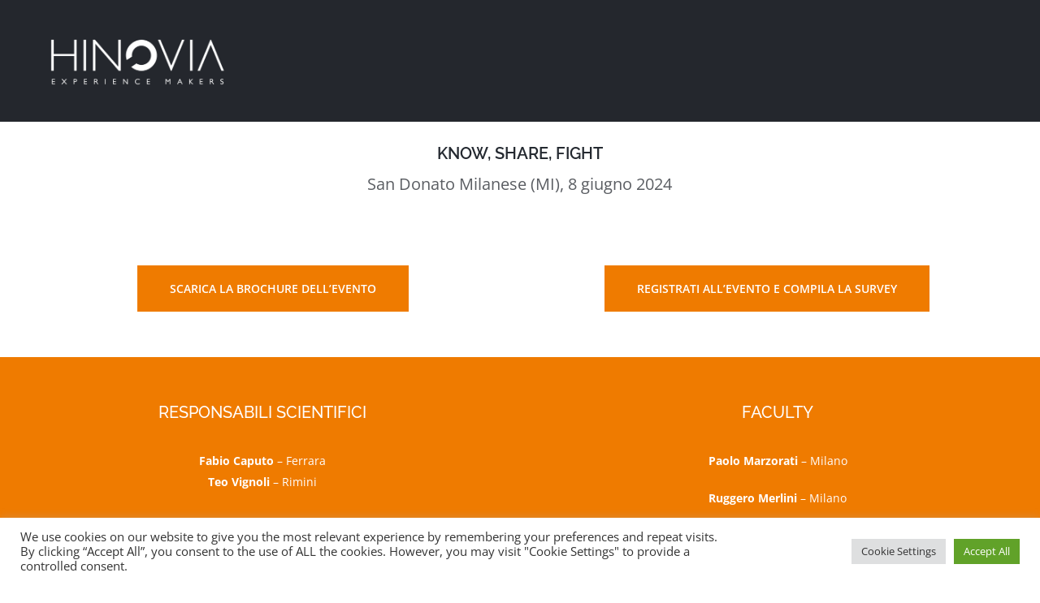

--- FILE ---
content_type: text/html; charset=UTF-8
request_url: https://www.hinovia.com/know-share-fight-sandonatomilanese/
body_size: 14169
content:
<!DOCTYPE html>
<html class="avada-html-layout-wide avada-html-header-position-top avada-is-100-percent-template" lang="it-IT" prefix="og: http://ogp.me/ns# fb: http://ogp.me/ns/fb#">
<head>
	<meta http-equiv="X-UA-Compatible" content="IE=edge" />
	<meta http-equiv="Content-Type" content="text/html; charset=utf-8"/>
	<meta name="viewport" content="width=device-width, initial-scale=1" />
	<meta name='robots' content='index, follow, max-image-preview:large, max-snippet:-1, max-video-preview:-1' />
	<style>img:is([sizes="auto" i], [sizes^="auto," i]) { contain-intrinsic-size: 3000px 1500px }</style>
	
	<!-- This site is optimized with the Yoast SEO plugin v25.9 - https://yoast.com/wordpress/plugins/seo/ -->
	<title>Know, share, fight - San Donato Milanese - Hinovia</title>
	<link rel="canonical" href="https://www.hinovia.com/know-share-fight-sandonatomilanese/" />
	<meta property="og:locale" content="it_IT" />
	<meta property="og:type" content="article" />
	<meta property="og:title" content="Know, share, fight - San Donato Milanese - Hinovia" />
	<meta property="og:url" content="https://www.hinovia.com/know-share-fight-sandonatomilanese/" />
	<meta property="og:site_name" content="Hinovia" />
	<meta property="article:modified_time" content="2024-04-26T10:53:09+00:00" />
	<meta name="twitter:card" content="summary_large_image" />
	<meta name="twitter:label1" content="Tempo di lettura stimato" />
	<meta name="twitter:data1" content="22 minuti" />
	<script type="application/ld+json" class="yoast-schema-graph">{"@context":"https://schema.org","@graph":[{"@type":"WebPage","@id":"https://www.hinovia.com/know-share-fight-sandonatomilanese/","url":"https://www.hinovia.com/know-share-fight-sandonatomilanese/","name":"Know, share, fight - San Donato Milanese - Hinovia","isPartOf":{"@id":"https://www.hinovia.com/#website"},"datePublished":"2024-04-16T07:59:26+00:00","dateModified":"2024-04-26T10:53:09+00:00","breadcrumb":{"@id":"https://www.hinovia.com/know-share-fight-sandonatomilanese/#breadcrumb"},"inLanguage":"it-IT","potentialAction":[{"@type":"ReadAction","target":["https://www.hinovia.com/know-share-fight-sandonatomilanese/"]}]},{"@type":"BreadcrumbList","@id":"https://www.hinovia.com/know-share-fight-sandonatomilanese/#breadcrumb","itemListElement":[{"@type":"ListItem","position":1,"name":"Home","item":"https://www.hinovia.com/"},{"@type":"ListItem","position":2,"name":"Know, share, fight &#8211; San Donato Milanese"}]},{"@type":"WebSite","@id":"https://www.hinovia.com/#website","url":"https://www.hinovia.com/","name":"Hinovia","description":"Experience Makers","publisher":{"@id":"https://www.hinovia.com/#organization"},"potentialAction":[{"@type":"SearchAction","target":{"@type":"EntryPoint","urlTemplate":"https://www.hinovia.com/?s={search_term_string}"},"query-input":{"@type":"PropertyValueSpecification","valueRequired":true,"valueName":"search_term_string"}}],"inLanguage":"it-IT"},{"@type":"Organization","@id":"https://www.hinovia.com/#organization","name":"Hinovia Srl","url":"https://www.hinovia.com/","logo":{"@type":"ImageObject","inLanguage":"it-IT","@id":"https://www.hinovia.com/#/schema/logo/image/","url":"https://www.hinovia.com/wp-content/uploads/2021/09/Hinovia_logo.png","contentUrl":"https://www.hinovia.com/wp-content/uploads/2021/09/Hinovia_logo.png","width":709,"height":182,"caption":"Hinovia Srl"},"image":{"@id":"https://www.hinovia.com/#/schema/logo/image/"}}]}</script>
	<!-- / Yoast SEO plugin. -->


<link rel="alternate" type="application/rss+xml" title="Hinovia &raquo; Feed" href="https://www.hinovia.com/feed/" />
<link rel="alternate" type="application/rss+xml" title="Hinovia &raquo; Feed dei commenti" href="https://www.hinovia.com/comments/feed/" />
					<link rel="shortcut icon" href="https://www.hinovia.com/wp-content/uploads/2021/08/Hinovia_icon.png" type="image/x-icon" />
		
					<!-- Apple Touch Icon -->
			<link rel="apple-touch-icon" sizes="180x180" href="https://www.hinovia.com/wp-content/uploads/2021/08/Hinovia_icon.png">
		
					<!-- Android Icon -->
			<link rel="icon" sizes="192x192" href="https://www.hinovia.com/wp-content/uploads/2021/08/Hinovia_icon.png">
		
					<!-- MS Edge Icon -->
			<meta name="msapplication-TileImage" content="https://www.hinovia.com/wp-content/uploads/2021/08/Hinovia_icon.png">
									<meta name="description" content="KNOW, SHARE, FIGHT
San Donato Milanese (MI), 8 giugno 2024  Scarica la brochure dell&#039;evento  Registrati all&#039;evento e compila la survey    
RESPONSABILI SCIENTIFICI 
Fabio Caputo - Ferrara
Teo Vignoli - Rimini  
FACULTY"/>
				
		<meta property="og:locale" content="it_IT"/>
		<meta property="og:type" content="article"/>
		<meta property="og:site_name" content="Hinovia"/>
		<meta property="og:title" content="Know, share, fight - San Donato Milanese - Hinovia"/>
				<meta property="og:description" content="KNOW, SHARE, FIGHT
San Donato Milanese (MI), 8 giugno 2024  Scarica la brochure dell&#039;evento  Registrati all&#039;evento e compila la survey    
RESPONSABILI SCIENTIFICI 
Fabio Caputo - Ferrara
Teo Vignoli - Rimini  
FACULTY"/>
				<meta property="og:url" content="https://www.hinovia.com/know-share-fight-sandonatomilanese/"/>
													<meta property="article:modified_time" content="2024-04-26T10:53:09+00:00"/>
											<meta property="og:image" content="https://www.hinovia.com/wp-content/uploads/2021/08/Hinovia-ISTITUZIONALE-logo_payoff_white.png"/>
		<meta property="og:image:width" content="1000"/>
		<meta property="og:image:height" content="307"/>
		<meta property="og:image:type" content="image/png"/>
				<link rel='stylesheet' id='popup-maker-site-css' href='//www.hinovia.com/wp-content/uploads/pum/pum-site-styles.css?generated=1757436378&#038;ver=1.21.1' type='text/css' media='all' />
<link rel='stylesheet' id='wp-components-css' href='https://www.hinovia.com/wp-includes/css/dist/components/style.min.css?ver=6.8.2' type='text/css' media='all' />
<link rel='stylesheet' id='wp-preferences-css' href='https://www.hinovia.com/wp-includes/css/dist/preferences/style.min.css?ver=6.8.2' type='text/css' media='all' />
<link rel='stylesheet' id='wp-block-editor-css' href='https://www.hinovia.com/wp-includes/css/dist/block-editor/style.min.css?ver=6.8.2' type='text/css' media='all' />
<link rel='stylesheet' id='popup-maker-block-library-style-css' href='https://www.hinovia.com/wp-content/plugins/popup-maker/dist/packages/block-library-style.css?ver=dbea705cfafe089d65f1' type='text/css' media='all' />
<style id='pdfemb-pdf-embedder-viewer-style-inline-css' type='text/css'>
.wp-block-pdfemb-pdf-embedder-viewer{max-width:none}

</style>
<link rel='stylesheet' id='cookie-law-info-css' href='https://www.hinovia.com/wp-content/plugins/cookie-law-info/legacy/public/css/cookie-law-info-public.css?ver=3.3.5' type='text/css' media='all' />
<link rel='stylesheet' id='cookie-law-info-gdpr-css' href='https://www.hinovia.com/wp-content/plugins/cookie-law-info/legacy/public/css/cookie-law-info-gdpr.css?ver=3.3.5' type='text/css' media='all' />
<link rel='stylesheet' id='child-style-css' href='https://www.hinovia.com/wp-content/themes/Avada-Child-Theme/style.css?ver=6.8.2' type='text/css' media='all' />
<link rel='stylesheet' id='fusion-dynamic-css-css' href='https://www.hinovia.com/wp-content/uploads/fusion-styles/05f759d34476981838768e102dbf24bb.min.css?ver=3.13.2' type='text/css' media='all' />
<script type="text/javascript" src="https://www.hinovia.com/wp-includes/js/jquery/jquery.min.js?ver=3.7.1" id="jquery-core-js"></script>
<script type="text/javascript" id="cookie-law-info-js-extra">
/* <![CDATA[ */
var Cli_Data = {"nn_cookie_ids":[],"cookielist":[],"non_necessary_cookies":[],"ccpaEnabled":"","ccpaRegionBased":"","ccpaBarEnabled":"","strictlyEnabled":["necessary","obligatoire"],"ccpaType":"gdpr","js_blocking":"1","custom_integration":"","triggerDomRefresh":"","secure_cookies":""};
var cli_cookiebar_settings = {"animate_speed_hide":"500","animate_speed_show":"500","background":"#FFF","border":"#b1a6a6c2","border_on":"","button_1_button_colour":"#61a229","button_1_button_hover":"#4e8221","button_1_link_colour":"#fff","button_1_as_button":"1","button_1_new_win":"","button_2_button_colour":"#333","button_2_button_hover":"#292929","button_2_link_colour":"#444","button_2_as_button":"","button_2_hidebar":"","button_3_button_colour":"#dedfe0","button_3_button_hover":"#b2b2b3","button_3_link_colour":"#333333","button_3_as_button":"1","button_3_new_win":"","button_4_button_colour":"#dedfe0","button_4_button_hover":"#b2b2b3","button_4_link_colour":"#333333","button_4_as_button":"1","button_7_button_colour":"#61a229","button_7_button_hover":"#4e8221","button_7_link_colour":"#fff","button_7_as_button":"1","button_7_new_win":"","font_family":"inherit","header_fix":"","notify_animate_hide":"1","notify_animate_show":"","notify_div_id":"#cookie-law-info-bar","notify_position_horizontal":"right","notify_position_vertical":"bottom","scroll_close":"","scroll_close_reload":"","accept_close_reload":"","reject_close_reload":"","showagain_tab":"","showagain_background":"#fff","showagain_border":"#000","showagain_div_id":"#cookie-law-info-again","showagain_x_position":"100px","text":"#333333","show_once_yn":"","show_once":"10000","logging_on":"","as_popup":"","popup_overlay":"1","bar_heading_text":"","cookie_bar_as":"banner","popup_showagain_position":"bottom-right","widget_position":"left"};
var log_object = {"ajax_url":"https:\/\/www.hinovia.com\/wp-admin\/admin-ajax.php"};
/* ]]> */
</script>
<script type="text/javascript" src="https://www.hinovia.com/wp-content/plugins/cookie-law-info/legacy/public/js/cookie-law-info-public.js?ver=3.3.5" id="cookie-law-info-js"></script>
<script type="text/javascript" src="https://www.hinovia.com/wp-content/plugins/different-menus-in-different-pages/public/js/different-menus-for-different-page-public.js?ver=2.4.3" id="different-menus-in-different-pages-js"></script>
<link rel="https://api.w.org/" href="https://www.hinovia.com/wp-json/" /><link rel="alternate" title="JSON" type="application/json" href="https://www.hinovia.com/wp-json/wp/v2/pages/10078" /><link rel="EditURI" type="application/rsd+xml" title="RSD" href="https://www.hinovia.com/xmlrpc.php?rsd" />
<meta name="generator" content="WordPress 6.8.2" />
<link rel='shortlink' href='https://www.hinovia.com/?p=10078' />
<link rel="alternate" title="oEmbed (JSON)" type="application/json+oembed" href="https://www.hinovia.com/wp-json/oembed/1.0/embed?url=https%3A%2F%2Fwww.hinovia.com%2Fknow-share-fight-sandonatomilanese%2F" />
<link rel="alternate" title="oEmbed (XML)" type="text/xml+oembed" href="https://www.hinovia.com/wp-json/oembed/1.0/embed?url=https%3A%2F%2Fwww.hinovia.com%2Fknow-share-fight-sandonatomilanese%2F&#038;format=xml" />
<style type="text/css" id="css-fb-visibility">@media screen and (max-width: 640px){.fusion-no-small-visibility{display:none !important;}body .sm-text-align-center{text-align:center !important;}body .sm-text-align-left{text-align:left !important;}body .sm-text-align-right{text-align:right !important;}body .sm-flex-align-center{justify-content:center !important;}body .sm-flex-align-flex-start{justify-content:flex-start !important;}body .sm-flex-align-flex-end{justify-content:flex-end !important;}body .sm-mx-auto{margin-left:auto !important;margin-right:auto !important;}body .sm-ml-auto{margin-left:auto !important;}body .sm-mr-auto{margin-right:auto !important;}body .fusion-absolute-position-small{position:absolute;top:auto;width:100%;}.awb-sticky.awb-sticky-small{ position: sticky; top: var(--awb-sticky-offset,0); }}@media screen and (min-width: 641px) and (max-width: 800px){.fusion-no-medium-visibility{display:none !important;}body .md-text-align-center{text-align:center !important;}body .md-text-align-left{text-align:left !important;}body .md-text-align-right{text-align:right !important;}body .md-flex-align-center{justify-content:center !important;}body .md-flex-align-flex-start{justify-content:flex-start !important;}body .md-flex-align-flex-end{justify-content:flex-end !important;}body .md-mx-auto{margin-left:auto !important;margin-right:auto !important;}body .md-ml-auto{margin-left:auto !important;}body .md-mr-auto{margin-right:auto !important;}body .fusion-absolute-position-medium{position:absolute;top:auto;width:100%;}.awb-sticky.awb-sticky-medium{ position: sticky; top: var(--awb-sticky-offset,0); }}@media screen and (min-width: 801px){.fusion-no-large-visibility{display:none !important;}body .lg-text-align-center{text-align:center !important;}body .lg-text-align-left{text-align:left !important;}body .lg-text-align-right{text-align:right !important;}body .lg-flex-align-center{justify-content:center !important;}body .lg-flex-align-flex-start{justify-content:flex-start !important;}body .lg-flex-align-flex-end{justify-content:flex-end !important;}body .lg-mx-auto{margin-left:auto !important;margin-right:auto !important;}body .lg-ml-auto{margin-left:auto !important;}body .lg-mr-auto{margin-right:auto !important;}body .fusion-absolute-position-large{position:absolute;top:auto;width:100%;}.awb-sticky.awb-sticky-large{ position: sticky; top: var(--awb-sticky-offset,0); }}</style><meta name="generator" content="Powered by Slider Revolution 6.7.37 - responsive, Mobile-Friendly Slider Plugin for WordPress with comfortable drag and drop interface." />
<script>function setREVStartSize(e){
			//window.requestAnimationFrame(function() {
				window.RSIW = window.RSIW===undefined ? window.innerWidth : window.RSIW;
				window.RSIH = window.RSIH===undefined ? window.innerHeight : window.RSIH;
				try {
					var pw = document.getElementById(e.c).parentNode.offsetWidth,
						newh;
					pw = pw===0 || isNaN(pw) || (e.l=="fullwidth" || e.layout=="fullwidth") ? window.RSIW : pw;
					e.tabw = e.tabw===undefined ? 0 : parseInt(e.tabw);
					e.thumbw = e.thumbw===undefined ? 0 : parseInt(e.thumbw);
					e.tabh = e.tabh===undefined ? 0 : parseInt(e.tabh);
					e.thumbh = e.thumbh===undefined ? 0 : parseInt(e.thumbh);
					e.tabhide = e.tabhide===undefined ? 0 : parseInt(e.tabhide);
					e.thumbhide = e.thumbhide===undefined ? 0 : parseInt(e.thumbhide);
					e.mh = e.mh===undefined || e.mh=="" || e.mh==="auto" ? 0 : parseInt(e.mh,0);
					if(e.layout==="fullscreen" || e.l==="fullscreen")
						newh = Math.max(e.mh,window.RSIH);
					else{
						e.gw = Array.isArray(e.gw) ? e.gw : [e.gw];
						for (var i in e.rl) if (e.gw[i]===undefined || e.gw[i]===0) e.gw[i] = e.gw[i-1];
						e.gh = e.el===undefined || e.el==="" || (Array.isArray(e.el) && e.el.length==0)? e.gh : e.el;
						e.gh = Array.isArray(e.gh) ? e.gh : [e.gh];
						for (var i in e.rl) if (e.gh[i]===undefined || e.gh[i]===0) e.gh[i] = e.gh[i-1];
											
						var nl = new Array(e.rl.length),
							ix = 0,
							sl;
						e.tabw = e.tabhide>=pw ? 0 : e.tabw;
						e.thumbw = e.thumbhide>=pw ? 0 : e.thumbw;
						e.tabh = e.tabhide>=pw ? 0 : e.tabh;
						e.thumbh = e.thumbhide>=pw ? 0 : e.thumbh;
						for (var i in e.rl) nl[i] = e.rl[i]<window.RSIW ? 0 : e.rl[i];
						sl = nl[0];
						for (var i in nl) if (sl>nl[i] && nl[i]>0) { sl = nl[i]; ix=i;}
						var m = pw>(e.gw[ix]+e.tabw+e.thumbw) ? 1 : (pw-(e.tabw+e.thumbw)) / (e.gw[ix]);
						newh =  (e.gh[ix] * m) + (e.tabh + e.thumbh);
					}
					var el = document.getElementById(e.c);
					if (el!==null && el) el.style.height = newh+"px";
					el = document.getElementById(e.c+"_wrapper");
					if (el!==null && el) {
						el.style.height = newh+"px";
						el.style.display = "block";
					}
				} catch(e){
					console.log("Failure at Presize of Slider:" + e)
				}
			//});
		  };</script>
		<script type="text/javascript">
			var doc = document.documentElement;
			doc.setAttribute( 'data-useragent', navigator.userAgent );
		</script>
		<!-- Global site tag (gtag.js) - Google Analytics -->
<script async src="https://www.googletagmanager.com/gtag/js?id=G-M34L8HPKK2"></script>
<script>
  window.dataLayer = window.dataLayer || [];
  function gtag(){dataLayer.push(arguments);}
  gtag('js', new Date());

  gtag('config', 'G-M34L8HPKK2');
</script>
	</head>

<body class="wp-singular page-template page-template-100-width page-template-100-width-php page page-id-10078 wp-theme-Avada wp-child-theme-Avada-Child-Theme fusion-image-hovers fusion-pagination-sizing fusion-button_type-flat fusion-button_span-no fusion-button_gradient-linear avada-image-rollover-circle-yes avada-image-rollover-yes avada-image-rollover-direction-bottom fusion-body ltr fusion-sticky-header no-tablet-sticky-header no-mobile-sticky-header fusion-disable-outline fusion-sub-menu-fade mobile-logo-pos-left layout-wide-mode avada-has-boxed-modal-shadow-none layout-scroll-offset-full avada-has-zero-margin-offset-top fusion-top-header menu-text-align-left mobile-menu-design-modern fusion-show-pagination-text fusion-header-layout-v1 avada-responsive avada-footer-fx-none avada-menu-highlight-style-bar fusion-search-form-classic fusion-main-menu-search-dropdown fusion-avatar-square avada-dropdown-styles avada-blog-layout-large avada-blog-archive-layout-medium avada-header-shadow-no avada-menu-icon-position-left avada-has-megamenu-shadow avada-has-mainmenu-dropdown-divider avada-has-breadcrumb-mobile-hidden avada-has-titlebar-hide avada-has-pagination-padding avada-flyout-menu-direction-fade avada-ec-views-v1" data-awb-post-id="10078">
		<a class="skip-link screen-reader-text" href="#content">Salta al contenuto</a>

	<div id="boxed-wrapper">
		
		<div id="wrapper" class="fusion-wrapper">
			<div id="home" style="position:relative;top:-1px;"></div>
							
										
							<div id="sliders-container" class="fusion-slider-visibility">
					</div>
				
					
			<header class="fusion-header-wrapper">
				<div class="fusion-header-v1 fusion-logo-alignment fusion-logo-left fusion-sticky-menu- fusion-sticky-logo-1 fusion-mobile-logo-1  fusion-mobile-menu-design-modern">
					<div class="fusion-header-sticky-height"></div>
<div class="fusion-header">
	<div class="fusion-row">
					<div class="fusion-logo" data-margin-top="40px" data-margin-bottom="40px" data-margin-left="0px" data-margin-right="0px">
			<a class="fusion-logo-link"  href="https://www.hinovia.com/" >

						<!-- standard logo -->
			<img src="https://www.hinovia.com/wp-content/uploads/2021/08/Hinovia-ISTITUZIONALE-logo_payoff_white.png" srcset="https://www.hinovia.com/wp-content/uploads/2021/08/Hinovia-ISTITUZIONALE-logo_payoff_white.png 1x, https://www.hinovia.com/wp-content/uploads/2021/08/Hinovia-ISTITUZIONALE-logo_payoff_white.png 2x" width="1000" height="307" style="max-height:307px;height:auto;" alt="Hinovia Logo" data-retina_logo_url="https://www.hinovia.com/wp-content/uploads/2021/08/Hinovia-ISTITUZIONALE-logo_payoff_white.png" class="fusion-standard-logo" />

											<!-- mobile logo -->
				<img src="https://www.hinovia.com/wp-content/uploads/2021/08/Hinovia-ISTITUZIONALE-logo_payoff_white.png" srcset="https://www.hinovia.com/wp-content/uploads/2021/08/Hinovia-ISTITUZIONALE-logo_payoff_white.png 1x, https://www.hinovia.com/wp-content/uploads/2021/08/Hinovia-ISTITUZIONALE-logo_payoff_white.png 2x" width="1000" height="307" style="max-height:307px;height:auto;" alt="Hinovia Logo" data-retina_logo_url="https://www.hinovia.com/wp-content/uploads/2021/08/Hinovia-ISTITUZIONALE-logo_payoff_white.png" class="fusion-mobile-logo" />
			
											<!-- sticky header logo -->
				<img src="https://www.hinovia.com/wp-content/uploads/2021/08/Hinovia-ISTITUZIONALE-logo_payoff_white.png" srcset="https://www.hinovia.com/wp-content/uploads/2021/08/Hinovia-ISTITUZIONALE-logo_payoff_white.png 1x, https://www.hinovia.com/wp-content/uploads/2021/08/Hinovia-ISTITUZIONALE-logo_payoff_white.png 2x" width="1000" height="307" style="max-height:307px;height:auto;" alt="Hinovia Logo" data-retina_logo_url="https://www.hinovia.com/wp-content/uploads/2021/08/Hinovia-ISTITUZIONALE-logo_payoff_white.png" class="fusion-sticky-logo" />
					</a>
		</div>		<nav class="fusion-main-menu" aria-label="Menu Principale"></nav><div class="fusion-mobile-navigation"><ul id="menu-nuovo-menu" class="fusion-mobile-menu"><li  id="menu-item-10422"  class="menu-item menu-item-type-custom menu-item-object-custom menu-item-has-children menu-item-10422 fusion-dropdown-menu"  data-item-id="10422"><a  href="#" class="fusion-bar-highlight"><span class="menu-text">Chi siamo</span> <span class="fusion-caret"><i class="fusion-dropdown-indicator" aria-hidden="true"></i></span></a><ul class="sub-menu"><li  id="menu-item-10426"  class="menu-item menu-item-type-post_type menu-item-object-page menu-item-10426 fusion-dropdown-submenu" ><a  href="https://www.hinovia.com/sostenibilita/" class="fusion-bar-highlight"><span>Sostenibilità</span></a></li><li  id="menu-item-10425"  class="menu-item menu-item-type-post_type menu-item-object-page menu-item-10425 fusion-dropdown-submenu" ><a  href="https://www.hinovia.com/iso-9001/" class="fusion-bar-highlight"><span>ISO 9001</span></a></li><li  id="menu-item-10424"  class="menu-item menu-item-type-post_type menu-item-object-page menu-item-10424 fusion-dropdown-submenu" ><a  href="https://www.hinovia.com/iso-14001/" class="fusion-bar-highlight"><span>ISO 14001</span></a></li><li  id="menu-item-10423"  class="menu-item menu-item-type-post_type menu-item-object-page menu-item-10423 fusion-dropdown-submenu" ><a  href="https://www.hinovia.com/parita-di-genere/" class="fusion-bar-highlight"><span>Parità di genere</span></a></li></ul></li><li  id="menu-item-10315"  class="menu-item menu-item-type-custom menu-item-object-custom menu-item-has-children menu-item-10315 fusion-dropdown-menu"  data-item-id="10315"><a  href="#" class="fusion-bar-highlight"><span class="menu-text">Hinovia</span> <span class="fusion-caret"><i class="fusion-dropdown-indicator" aria-hidden="true"></i></span></a><ul class="sub-menu"><li  id="menu-item-11399"  class="menu-item menu-item-type-post_type menu-item-object-page menu-item-has-children menu-item-11399 fusion-dropdown-submenu" ><a  href="https://www.hinovia.com/hinovia-education/" class="fusion-bar-highlight"><span>Hinovia Education</span></a><ul class="sub-menu"><li  id="menu-item-11400"  class="menu-item menu-item-type-post_type menu-item-object-page menu-item-11400" ><a  href="https://www.hinovia.com/anatomx/" class="fusion-bar-highlight"><span>AnatomX</span></a></li></ul></li><li  id="menu-item-10311"  class="menu-item menu-item-type-post_type menu-item-object-page menu-item-has-children menu-item-10311 fusion-dropdown-submenu" ><a  href="https://www.hinovia.com/hinovia-viaggi-turismo/" class="fusion-bar-highlight"><span>Hinovia Viaggi &#038; Turismo</span></a><ul class="sub-menu"><li  id="menu-item-10308"  class="menu-item menu-item-type-post_type menu-item-object-page menu-item-10308" ><a  href="https://www.hinovia.com/hinovia-events/" class="fusion-bar-highlight"><span>Hinovia Events</span></a></li><li  id="menu-item-10309"  class="menu-item menu-item-type-post_type menu-item-object-page menu-item-10309" ><a  href="https://www.hinovia.com/hinovia-incoming/" class="fusion-bar-highlight"><span>Hinovia Incoming</span></a></li><li  id="menu-item-11344"  class="menu-item menu-item-type-custom menu-item-object-custom menu-item-11344" ><a  href="https://tripsyaway.com/" class="fusion-bar-highlight"><span>Tripsy Away</span></a></li></ul></li><li  id="menu-item-10306"  class="menu-item menu-item-type-post_type menu-item-object-page menu-item-10306 fusion-dropdown-submenu" ><a  href="https://www.hinovia.com/hinovia-digital-engage/" class="fusion-bar-highlight"><span>Hinovia Digital Engage</span></a></li></ul></li></ul></div>
<nav class="fusion-mobile-nav-holder fusion-mobile-menu-text-align-left" aria-label="Menu Mobile Principale"></nav>

					</div>
</div>
				</div>
				<div class="fusion-clearfix"></div>
			</header>
			
							
			
						<main id="main" class="clearfix width-100">
				<div class="fusion-row" style="max-width:100%;">
<section id="content" class="full-width">
					<div id="post-10078" class="post-10078 page type-page status-publish hentry">
			<span class="entry-title rich-snippet-hidden">Know, share, fight &#8211; San Donato Milanese</span><span class="vcard rich-snippet-hidden"><span class="fn"><a href="https://www.hinovia.com/author/sara-hinovia/" title="Articoli scritti da Sara Stefan" rel="author">Sara Stefan</a></span></span><span class="updated rich-snippet-hidden">2024-04-26T10:53:09+00:00</span>						<div class="post-content">
				<div class="fusion-fullwidth fullwidth-box fusion-builder-row-1 fusion-flex-container nonhundred-percent-fullwidth non-hundred-percent-height-scrolling" style="--awb-border-radius-top-left:0px;--awb-border-radius-top-right:0px;--awb-border-radius-bottom-right:0px;--awb-border-radius-bottom-left:0px;--awb-flex-wrap:wrap;" ><div class="fusion-builder-row fusion-row fusion-flex-align-items-flex-start fusion-flex-content-wrap" style="max-width:1216.8px;margin-left: calc(-4% / 2 );margin-right: calc(-4% / 2 );"><div class="fusion-layout-column fusion_builder_column fusion-builder-column-0 fusion_builder_column_1_1 1_1 fusion-flex-column" style="--awb-bg-size:cover;--awb-width-large:100%;--awb-margin-top-large:0px;--awb-spacing-right-large:1.92%;--awb-margin-bottom-large:20px;--awb-spacing-left-large:1.92%;--awb-width-medium:100%;--awb-order-medium:0;--awb-spacing-right-medium:1.92%;--awb-spacing-left-medium:1.92%;--awb-width-small:100%;--awb-order-small:0;--awb-spacing-right-small:1.92%;--awb-spacing-left-small:1.92%;"><div class="fusion-column-wrapper fusion-column-has-shadow fusion-flex-justify-content-flex-start fusion-content-layout-column"><div class="fusion-title title fusion-title-1 fusion-sep-none fusion-title-text fusion-title-size-one" style="--awb-margin-bottom:40px;"><h1 class="fusion-title-heading title-heading-left fusion-responsive-typography-calculated" style="margin:0;--fontSize:20;--minFontSize:20;line-height:1.33;"><h3 class="p1" style="text-align: center;">KNOW, SHARE, FIGHT</h3>
<p style="text-align: center;">San Donato Milanese (MI), 8 giugno 2024</p></h1></div></div></div><div class="fusion-layout-column fusion_builder_column fusion-builder-column-1 fusion_builder_column_1_2 1_2 fusion-flex-column" style="--awb-padding-bottom:20px;--awb-bg-size:cover;--awb-width-large:50%;--awb-margin-top-large:0px;--awb-spacing-right-large:3.84%;--awb-margin-bottom-large:5px;--awb-spacing-left-large:3.84%;--awb-width-medium:100%;--awb-order-medium:0;--awb-spacing-right-medium:1.92%;--awb-spacing-left-medium:1.92%;--awb-width-small:100%;--awb-order-small:0;--awb-spacing-right-small:1.92%;--awb-spacing-left-small:1.92%;"><div class="fusion-column-wrapper fusion-column-has-shadow fusion-flex-justify-content-flex-start fusion-content-layout-column"><div style="text-align:center;"><a class="fusion-button button-flat fusion-button-default-size button-custom fusion-button-default button-1 fusion-button-default-span fusion-button-default-type" style="--button_accent_color:var(--awb-color1);--button_border_color:var(--awb-color1);--button_accent_hover_color:#ffffff;--button_border_hover_color:var(--awb-color1);--button_gradient_top_color:#ef7b00;--button_gradient_bottom_color:#ef7b00;--button_gradient_top_color_hover:#064151;--button_gradient_bottom_color_hover:#064151;--button_padding-top:20px;--button_padding-bottom:20px;--button_margin-bottom:30px;" target="_self" href="https://www.hinovia.com/wp-content/uploads/2024/04/Know-Share-Fight-Brochure-SAN-DONATO-MILANESE-1.pdf"><span class="fusion-button-text awb-button__text awb-button__text--default">Scarica la brochure dell&#8217;evento</span></a></div></div></div><div class="fusion-layout-column fusion_builder_column fusion-builder-column-2 fusion_builder_column_1_2 1_2 fusion-flex-column" style="--awb-padding-bottom:20px;--awb-bg-size:cover;--awb-width-large:50%;--awb-margin-top-large:0px;--awb-spacing-right-large:3.84%;--awb-margin-bottom-large:5px;--awb-spacing-left-large:3.84%;--awb-width-medium:100%;--awb-order-medium:0;--awb-spacing-right-medium:1.92%;--awb-spacing-left-medium:1.92%;--awb-width-small:100%;--awb-order-small:0;--awb-spacing-right-small:1.92%;--awb-spacing-left-small:1.92%;"><div class="fusion-column-wrapper fusion-column-has-shadow fusion-flex-justify-content-flex-start fusion-content-layout-column"><div style="text-align:center;"><a class="fusion-button button-flat fusion-button-default-size button-custom fusion-button-default button-2 fusion-button-default-span fusion-button-default-type" style="--button_accent_color:var(--awb-color1);--button_border_color:var(--awb-color1);--button_accent_hover_color:var(--awb-color1);--button_border_hover_color:var(--awb-color1);--button_gradient_top_color:#ef7b00;--button_gradient_bottom_color:#ef7b00;--button_gradient_top_color_hover:#064151;--button_gradient_bottom_color_hover:#064151;--button_padding-top:20px;--button_padding-bottom:20px;--button_margin-bottom:30px;" target="_self" href="https://www.hinovia.com/know-share-fight-registrazione-sandonatomilanese/"><span class="fusion-button-text awb-button__text awb-button__text--default">Registrati all&#8217;evento e compila la survey</span></a></div></div></div></div></div><div class="fusion-fullwidth fullwidth-box fusion-builder-row-2 fusion-flex-container has-pattern-background has-mask-background hundred-percent-fullwidth non-hundred-percent-height-scrolling" style="--awb-border-radius-top-left:0px;--awb-border-radius-top-right:0px;--awb-border-radius-bottom-right:0px;--awb-border-radius-bottom-left:0px;--awb-padding-top:20px;--awb-padding-bottom:20px;--awb-margin-top:0px;--awb-margin-bottom:0px;--awb-background-color:#ef7b00;--awb-flex-wrap:wrap;" ><div class="fusion-builder-row fusion-row fusion-flex-align-items-stretch fusion-flex-justify-content-center fusion-flex-content-wrap" style="width:104% !important;max-width:104% !important;margin-left: calc(-4% / 2 );margin-right: calc(-4% / 2 );"><div class="fusion-layout-column fusion_builder_column fusion-builder-column-3 fusion_builder_column_1_2 1_2 fusion-flex-column" style="--awb-bg-size:cover;--awb-width-large:50%;--awb-margin-top-large:0px;--awb-spacing-right-large:3.84%;--awb-margin-bottom-large:0px;--awb-spacing-left-large:3.84%;--awb-width-medium:100%;--awb-order-medium:0;--awb-spacing-right-medium:1.92%;--awb-spacing-left-medium:1.92%;--awb-width-small:100%;--awb-order-small:0;--awb-spacing-right-small:1.92%;--awb-spacing-left-small:1.92%;"><div class="fusion-column-wrapper fusion-column-has-shadow fusion-flex-justify-content-flex-start fusion-content-layout-column"><div class="fusion-title title fusion-title-2 fusion-sep-none fusion-title-text fusion-title-size-one" style="--awb-margin-bottom:0px;"><h1 class="fusion-title-heading title-heading-left fusion-responsive-typography-calculated" style="margin:0;--fontSize:20;--minFontSize:20;line-height:1.33;"><h4 style="text-align: center;"><span style="color: #ffffff;">RESPONSABILI SCIENTIFICI</span></h4></h1></div><div class="fusion-text fusion-text-1" style="--awb-text-transform:none;"><p class="p1" style="text-align: center;"><span style="color: #ffffff;"><b>Fabio Caputo</b><span class="s1"> &#8211; Ferrara<br />
</span><b>Teo Vignoli</b> <span class="s1">&#8211; Rimini</span></span></p>
</div></div></div><div class="fusion-layout-column fusion_builder_column fusion-builder-column-4 fusion_builder_column_1_2 1_2 fusion-flex-column" style="--awb-bg-size:cover;--awb-width-large:50%;--awb-margin-top-large:0px;--awb-spacing-right-large:3.84%;--awb-margin-bottom-large:0px;--awb-spacing-left-large:3.84%;--awb-width-medium:100%;--awb-order-medium:0;--awb-spacing-right-medium:1.92%;--awb-spacing-left-medium:1.92%;--awb-width-small:100%;--awb-order-small:0;--awb-spacing-right-small:1.92%;--awb-spacing-left-small:1.92%;"><div class="fusion-column-wrapper fusion-column-has-shadow fusion-flex-justify-content-flex-start fusion-content-layout-column"><div class="fusion-title title fusion-title-3 fusion-sep-none fusion-title-text fusion-title-size-one" style="--awb-margin-bottom:0px;"><h1 class="fusion-title-heading title-heading-left fusion-responsive-typography-calculated" style="margin:0;--fontSize:20;--minFontSize:20;line-height:1.33;"><h4 style="text-align: center;"><span style="color: #ffffff;">FACULTY</span></h4></h1></div><div class="fusion-text fusion-text-2" style="--awb-text-transform:none;"><p class="p1" style="text-align: center;"><span style="color: #ffffff;"><b>Paolo Marzorati </b><span class="s1">&#8211; Milano<br />
</span></span></p>
<p class="p1" style="text-align: center;"><span style="color: #ffffff;"><b>Ruggero Merlini</b><span class="s1"> &#8211; Milano</span></span></p>
<p class="p1" style="text-align: center;"><span style="color: #ffffff;"> </span></p>
</div></div></div></div></div><div class="fusion-fullwidth fullwidth-box fusion-builder-row-3 fusion-flex-container nonhundred-percent-fullwidth non-hundred-percent-height-scrolling" style="--awb-border-radius-top-left:0px;--awb-border-radius-top-right:0px;--awb-border-radius-bottom-right:0px;--awb-border-radius-bottom-left:0px;--awb-margin-top:100px;--awb-margin-bottom:100px;--awb-flex-wrap:wrap;" ><div class="fusion-builder-row fusion-row fusion-flex-align-items-flex-start fusion-flex-content-wrap" style="max-width:1216.8px;margin-left: calc(-4% / 2 );margin-right: calc(-4% / 2 );"><div class="fusion-layout-column fusion_builder_column fusion-builder-column-5 fusion_builder_column_1_1 1_1 fusion-flex-column" style="--awb-bg-size:cover;--awb-width-large:100%;--awb-margin-top-large:0px;--awb-spacing-right-large:1.92%;--awb-margin-bottom-large:20px;--awb-spacing-left-large:1.92%;--awb-width-medium:100%;--awb-order-medium:0;--awb-spacing-right-medium:1.92%;--awb-spacing-left-medium:1.92%;--awb-width-small:100%;--awb-order-small:0;--awb-spacing-right-small:1.92%;--awb-spacing-left-small:1.92%;"><div class="fusion-column-wrapper fusion-column-has-shadow fusion-flex-justify-content-flex-start fusion-content-layout-column"><div class="fusion-tabs fusion-tabs-1 clean nav-is-justified horizontal-tabs icon-position-left mobile-mode-accordion" style="--awb-title-border-radius-top-left:0px;--awb-title-border-radius-top-right:0px;--awb-title-border-radius-bottom-right:0px;--awb-title-border-radius-bottom-left:0px;--awb-alignment:start;--awb-inactive-color:#ef7b00;--awb-title-text-color:#ffffff;--awb-title-active-text-color:#ffffff;--awb-background-color:#064151;--awb-border-color:var(--awb-color1);--awb-active-border-color:#064151;"><div class="nav"><ul class="nav-tabs nav-justified" role="tablist"><li class="active" role="presentation"><a class="tab-link" data-toggle="tab" role="tab" aria-controls="tab-0184aef9255645fc0ca" aria-selected="true" id="fusion-tab-razionalescientifico" href="#tab-0184aef9255645fc0ca"><h4 class="fusion-tab-heading">RAZIONALE SCIENTIFICO</h4></a></li><li role="presentation"><a class="tab-link" data-toggle="tab" role="tab" aria-controls="tab-8bd8b9d8a77c0f26a99" aria-selected="false" tabindex="-1" id="fusion-tab-8giugno2024" href="#tab-8bd8b9d8a77c0f26a99"><h4 class="fusion-tab-heading">8 giugno 2024</h4></a></li></ul></div><div class="tab-content"><div class="nav fusion-mobile-tab-nav"><ul class="nav-tabs nav-justified" role="tablist"><li class="active" role="presentation"><a class="tab-link" data-toggle="tab" role="tab" aria-controls="tab-0184aef9255645fc0ca" aria-selected="true" id="mobile-fusion-tab-razionalescientifico" href="#tab-0184aef9255645fc0ca"><h4 class="fusion-tab-heading">RAZIONALE SCIENTIFICO</h4></a></li></ul></div><div class="tab-pane fade fusion-clearfix in active" role="tabpanel" tabindex="0" aria-labelledby="fusion-tab-razionalescientifico" id="tab-0184aef9255645fc0ca">
<p class="p1">In Italia solo il 30% dei pazienti che afferiscono ai SerD viene inserito in un programma farmacologico di mantenimento dell’astinenza.</p>
<p class="p1">È stato dimostrato che, più precocemente si intraprende un trattamento farmacologico per il disturbi da uso di alcol nell’ambito di un trattamento multidisciplinare, più velocemente, ovvero già dopo circa 20 gg. si assiste ad una riduzione significativa del craving per l’alcol rispetto ai soggetti non trattati che ottengono lo stesso risultato solo dopo 6 mesi. Inoltre, è noto che il craving per l’alcol è considerato un elemento di potenziale ricaduta nell’uso di bevande alcoliche in pazienti affetti da DUA. Pertanto scopo di questo incontro è sensibilizzare ad un inizio precoce del trattamento farmacologico attraverso la conoscenza aggiornata dei trattamenti farmacologici e la discussione di alcuni casi clinici.</p>
</div><div class="nav fusion-mobile-tab-nav"><ul class="nav-tabs nav-justified" role="tablist"><li role="presentation"><a class="tab-link" data-toggle="tab" role="tab" aria-controls="tab-8bd8b9d8a77c0f26a99" aria-selected="false" tabindex="-1" id="mobile-fusion-tab-8giugno2024" href="#tab-8bd8b9d8a77c0f26a99"><h4 class="fusion-tab-heading">8 giugno 2024</h4></a></li></ul></div><div class="tab-pane fade fusion-clearfix" role="tabpanel" tabindex="0" aria-labelledby="fusion-tab-8giugno2024" id="tab-8bd8b9d8a77c0f26a99">
<table>
<tbody>
<tr>
<td style="width: 20%; vertical-align: center;">
<p class="p1"><strong>08:30 &#8211; 09:00</strong></p>
</td>
<td>
<p class="p1"><span class="s1">Arrivo e registrazione dei partecipanti</span></p>
</td>
</tr>
<tr>
<td style="width: 20%; vertical-align: center;">
<p class="p1"><strong>09:00 &#8211; 09:15</strong></p>
</td>
<td>
<p class="p1"><span class="s1">Benvenuto ed obiettivi formativi del corso &#8211; <strong>P. Marzorati</strong></span><span class="s2"><b>, R. Merlini</b></span></p>
</td>
</tr>
<tr>
<td style="width: 20%; vertical-align: center;">
<p class="p1"><strong>09:15 &#8211; 09:45</strong></p>
</td>
<td>
<p class="p1"><span class="s1">Analisi e commento risultati della Survey preliminare interattiva: qual è l’approccio? &#8211; <strong>P. Marzorati</strong><b>, R. Merlini</b></span></p>
</td>
</tr>
<tr>
<td style="width: 20%; vertical-align: center;">
<p class="p2"><strong>09:45 &#8211; 10:15</strong></p>
</td>
<td>
<p class="p1"><span class="s1">Trattamento farmacologico sindrome d’astinenza acuta e protratta &#8211; <b>R. Merlini</b></span></p>
</td>
</tr>
<tr>
<td style="width: 20%; vertical-align: center;">
<p class="p2"><b>10:15 &#8211; 11:00</b></p>
</td>
<td>
<p class="p1"><span class="s1">Caso Clinico SAA e SAP &#8211; <b>R. Merlini</b></span></p>
</td>
</tr>
<tr>
<td style="width: 20%; vertical-align: center;">
<p class="p2"><b>11:00 &#8211; 11:30</b></p>
</td>
<td>
<p class="p1"><span class="s1">Discussione interattiva</span></p>
</td>
</tr>
<tr>
<td style="width: 20%; vertical-align: center;"><strong>11:30 &#8211; 11:45</strong></td>
<td>
<p class="p1"><span class="s1">Coffee Break</span></p>
</td>
</tr>
<tr>
<td style="width: 20%; vertical-align: center;"><strong>11:45 &#8211; 12:15</strong></td>
<td>
<p class="p1"><span class="s1">Trattamento farmacologico per il mantenimento dell’astensione e la riduzione dei consumi &#8211; <strong>P. Marzorati</strong></span></p>
</td>
</tr>
<tr>
<td style="width: 20%; vertical-align: center;"><strong>12:15 &#8211; 13:00</strong></td>
<td>
<p class="p1"><span class="s1">Caso Clinico Mantenimento &#8211; <strong>P. Marzorati</strong></span></p>
</td>
</tr>
<tr>
<td style="width: 20%; vertical-align: center;"><strong>13:00 &#8211; 13:30</strong></td>
<td>
<p class="p1"><span class="s1">Discussione interattiva </span></p>
</td>
</tr>
<tr>
<td style="width: 20%; vertical-align: center;"><strong>13:30 &#8211; 14:30</strong></td>
<td>
<p class="p1"><span class="s1">Lunch</span></p>
</td>
</tr>
<tr>
<td style="width: 20%; vertical-align: center;"><strong>14:30 &#8211; 15:30</strong></td>
<td>
<p class="p1"><span class="s1">Survey finale interattiva: come è cambiato l’approccio? Discussione interattiva &#8211; <strong>P. Marzorati</strong><b>, R. Merlini</b></span></p>
</td>
</tr>
<tr>
<td style="width: 20%; vertical-align: center;"><strong>15:30 &#8211; 16:15</strong></td>
<td>
<p class="p1"><span class="s1">Conclusioni e take-home message &#8211; <strong>P. Marzorati</strong><b>, R. Merlini</b></span></p>
</td>
</tr>
<tr>
<td style="width: 20%; vertical-align: center;"><strong>16:15 &#8211; 16:30</strong></td>
<td>
<p class="p1"><span class="s1">Compilazione questionario ECM e chiusura del corso</span></p>
</td>
</tr>
</tbody>
</table>
</div></div></div></div></div></div></div>
							</div>
												</div>
	</section>
						
					</div>  <!-- fusion-row -->
				</main>  <!-- #main -->
				
				
								
					
		<div class="fusion-footer">
					
	<footer class="fusion-footer-widget-area fusion-widget-area fusion-footer-widget-area-center">
		<div class="fusion-row">
			<div class="fusion-columns fusion-columns-5 fusion-widget-area">
				
																									<div class="fusion-column col-lg-2 col-md-2 col-sm-2">
							<section id="contact_info-widget-2" class="fusion-footer-widget-column widget contact_info" style="border-style: solid;border-color:transparent;border-width:0px;"><h4 class="widget-title">TREVISO</h4>
		<div class="contact-info-container">
			
			
			
			
			
					</div>
		<div style="clear:both;"></div></section>																					</div>
																										<div class="fusion-column col-lg-2 col-md-2 col-sm-2">
							<section id="contact_info-widget-3" class="fusion-footer-widget-column widget contact_info" style="border-style: solid;border-color:transparent;border-width:0px;"><h4 class="widget-title">MILANO</h4>
		<div class="contact-info-container">
			
			
			
			
			
					</div>
		<div style="clear:both;"></div></section><section id="contact_info-widget-7" class="fusion-footer-widget-column widget contact_info" style="border-style: solid;border-color:transparent;border-width:0px;"><h4 class="widget-title">HONG KONG</h4>
		<div class="contact-info-container">
			
			
			
			
			
					</div>
		<div style="clear:both;"></div></section>																					</div>
																										<div class="fusion-column col-lg-2 col-md-2 col-sm-2">
							<section id="contact_info-widget-4" class="fusion-footer-widget-column widget contact_info" style="border-style: solid;border-color:transparent;border-width:0px;"><h4 class="widget-title">ROMA</h4>
		<div class="contact-info-container">
			
			
			
			
			
					</div>
		<div style="clear:both;"></div></section>																					</div>
																										<div class="fusion-column col-lg-2 col-md-2 col-sm-2">
							<section id="contact_info-widget-5" class="fusion-footer-widget-column widget contact_info" style="border-style: solid;border-color:transparent;border-width:0px;"><h4 class="widget-title">FIRENZE</h4>
		<div class="contact-info-container">
			
			
			
			
			
					</div>
		<div style="clear:both;"></div></section><section id="contact_info-widget-8" class="fusion-footer-widget-column widget contact_info" style="border-style: solid;border-color:transparent;border-width:0px;"><h4 class="widget-title">NEW YORK</h4>
		<div class="contact-info-container">
			
			
			
			
			
					</div>
		<div style="clear:both;"></div></section>																					</div>
																										<div class="fusion-column fusion-column-last col-lg-2 col-md-2 col-sm-2">
							<section id="contact_info-widget-6" class="fusion-footer-widget-column widget contact_info" style="border-style: solid;border-color:transparent;border-width:0px;"><h4 class="widget-title">BARI</h4>
		<div class="contact-info-container">
			
			
			
			
			
					</div>
		<div style="clear:both;"></div></section><section id="menu-widget-4" class="fusion-footer-widget-column widget menu" style="border-style: solid;border-color:transparent;border-width:0px;"><style type="text/css">#menu-widget-4{text-align:center;}#fusion-menu-widget-4 li{display:inline-block;}#fusion-menu-widget-4 ul li a{display:inline-block;padding:0;border:0;color:#ccc;font-size:14px;}#fusion-menu-widget-4 ul li a:after{content:"|";color:#ccc;padding-right:25px;padding-left:25px;font-size:14px;}#fusion-menu-widget-4 ul li a:hover,#fusion-menu-widget-4 ul .menu-item.current-menu-item a{color:#fff;}#fusion-menu-widget-4 ul li:last-child a:after{display:none;}#fusion-menu-widget-4 ul li .fusion-widget-cart-number{margin:0 7px;background-color:#fff;color:#ccc;}#fusion-menu-widget-4 ul li.fusion-active-cart-icon .fusion-widget-cart-icon:after{color:#fff;}</style><nav id="fusion-menu-widget-4" class="fusion-widget-menu" aria-label="Secondary navigation"><ul id="menu-principale" class="menu"><li id="menu-item-10729" class="menu-item menu-item-type-post_type menu-item-object-page menu-item-10729"><a href="https://www.hinovia.com/codice-etico/">Codice Etico</a></li></ul></nav><div style="clear:both;"></div></section>																					</div>
																		
				<div class="fusion-clearfix"></div>
			</div> <!-- fusion-columns -->
		</div> <!-- fusion-row -->
	</footer> <!-- fusion-footer-widget-area -->

	
	<footer id="footer" class="fusion-footer-copyright-area fusion-footer-copyright-center">
		<div class="fusion-row">
			<div class="fusion-copyright-content">

				<div class="fusion-copyright-notice">
		<div>
		<div><table width="100%" cellpadding="10" style="text-align:center;">
<tr>
    <td align="center"><a href="https://www.hinovia.com/?popup_preview=true&popup=1067" class="button"><img src="https://www.hinovia.com/wp-content/uploads/2022/03/Hinovia-ISTITUZIONALE-logo_payoff_white_400.png" width="210" alt="Hinovia"></a></td>
    </tr>
</table>
</div>

<span style="line-height:30px !important;text-align:center;">© Hinovia <script>document.write(new Date().getFullYear());</script> | Viale IV Novembre, 28 - 31100 Treviso IT | P.IVA IT 05128330262 | REA TV-427266 | Cap. soc. 50.000 i.v. | pec: <a href="mailto:hinoviasrl@legalmail.it" style="color:#fff;t"> hinoviasrl@legalmail.it</a></span>
<br>
<span style="text-align:center;color:#fff">  Provider ECM ID 1307         <a href="mailto:info@hinovia.com" style="color:#fff;text-transform:uppercase;"><i class="fa-envelope far"></i> Scrivici</a>         <i class="fas fa-phone"></i> +39 0422 1860100</a></span>	</div>
</div>

			</div> <!-- fusion-fusion-copyright-content -->
		</div> <!-- fusion-row -->
	</footer> <!-- #footer -->
		</div> <!-- fusion-footer -->

		
																</div> <!-- wrapper -->
		</div> <!-- #boxed-wrapper -->
				<a class="fusion-one-page-text-link fusion-page-load-link" tabindex="-1" href="#" aria-hidden="true">Page load link</a>

		<div class="avada-footer-scripts">
			<script type="text/javascript">var fusionNavIsCollapsed=function(e){var t,n;window.innerWidth<=e.getAttribute("data-breakpoint")?(e.classList.add("collapse-enabled"),e.classList.remove("awb-menu_desktop"),e.classList.contains("expanded")||window.dispatchEvent(new CustomEvent("fusion-mobile-menu-collapsed",{detail:{nav:e}})),(n=e.querySelectorAll(".menu-item-has-children.expanded")).length&&n.forEach((function(e){e.querySelector(".awb-menu__open-nav-submenu_mobile").setAttribute("aria-expanded","false")}))):(null!==e.querySelector(".menu-item-has-children.expanded .awb-menu__open-nav-submenu_click")&&e.querySelector(".menu-item-has-children.expanded .awb-menu__open-nav-submenu_click").click(),e.classList.remove("collapse-enabled"),e.classList.add("awb-menu_desktop"),null!==e.querySelector(".awb-menu__main-ul")&&e.querySelector(".awb-menu__main-ul").removeAttribute("style")),e.classList.add("no-wrapper-transition"),clearTimeout(t),t=setTimeout(()=>{e.classList.remove("no-wrapper-transition")},400),e.classList.remove("loading")},fusionRunNavIsCollapsed=function(){var e,t=document.querySelectorAll(".awb-menu");for(e=0;e<t.length;e++)fusionNavIsCollapsed(t[e])};function avadaGetScrollBarWidth(){var e,t,n,l=document.createElement("p");return l.style.width="100%",l.style.height="200px",(e=document.createElement("div")).style.position="absolute",e.style.top="0px",e.style.left="0px",e.style.visibility="hidden",e.style.width="200px",e.style.height="150px",e.style.overflow="hidden",e.appendChild(l),document.body.appendChild(e),t=l.offsetWidth,e.style.overflow="scroll",t==(n=l.offsetWidth)&&(n=e.clientWidth),document.body.removeChild(e),jQuery("html").hasClass("awb-scroll")&&10<t-n?10:t-n}fusionRunNavIsCollapsed(),window.addEventListener("fusion-resize-horizontal",fusionRunNavIsCollapsed);</script>
		<script>
			window.RS_MODULES = window.RS_MODULES || {};
			window.RS_MODULES.modules = window.RS_MODULES.modules || {};
			window.RS_MODULES.waiting = window.RS_MODULES.waiting || [];
			window.RS_MODULES.defered = true;
			window.RS_MODULES.moduleWaiting = window.RS_MODULES.moduleWaiting || {};
			window.RS_MODULES.type = 'compiled';
		</script>
		<script type="speculationrules">
{"prefetch":[{"source":"document","where":{"and":[{"href_matches":"\/*"},{"not":{"href_matches":["\/wp-*.php","\/wp-admin\/*","\/wp-content\/uploads\/*","\/wp-content\/*","\/wp-content\/plugins\/*","\/wp-content\/themes\/Avada-Child-Theme\/*","\/wp-content\/themes\/Avada\/*","\/*\\?(.+)"]}},{"not":{"selector_matches":"a[rel~=\"nofollow\"]"}},{"not":{"selector_matches":".no-prefetch, .no-prefetch a"}}]},"eagerness":"conservative"}]}
</script>
<!--googleoff: all--><div id="cookie-law-info-bar" data-nosnippet="true"><span><div class="cli-bar-container cli-style-v2"><div class="cli-bar-message">We use cookies on our website to give you the most relevant experience by remembering your preferences and repeat visits. By clicking “Accept All”, you consent to the use of ALL the cookies. However, you may visit "Cookie Settings" to provide a controlled consent.</div><div class="cli-bar-btn_container"><a role='button' class="medium cli-plugin-button cli-plugin-main-button cli_settings_button" style="margin:0px 5px 0px 0px">Cookie Settings</a><a id="wt-cli-accept-all-btn" role='button' data-cli_action="accept_all" class="wt-cli-element medium cli-plugin-button wt-cli-accept-all-btn cookie_action_close_header cli_action_button">Accept All</a></div></div></span></div><div id="cookie-law-info-again" data-nosnippet="true"><span id="cookie_hdr_showagain">Manage consent</span></div><div class="cli-modal" data-nosnippet="true" id="cliSettingsPopup" tabindex="-1" role="dialog" aria-labelledby="cliSettingsPopup" aria-hidden="true">
  <div class="cli-modal-dialog" role="document">
	<div class="cli-modal-content cli-bar-popup">
		  <button type="button" class="cli-modal-close" id="cliModalClose">
			<svg class="" viewBox="0 0 24 24"><path d="M19 6.41l-1.41-1.41-5.59 5.59-5.59-5.59-1.41 1.41 5.59 5.59-5.59 5.59 1.41 1.41 5.59-5.59 5.59 5.59 1.41-1.41-5.59-5.59z"></path><path d="M0 0h24v24h-24z" fill="none"></path></svg>
			<span class="wt-cli-sr-only">Chiudi</span>
		  </button>
		  <div class="cli-modal-body">
			<div class="cli-container-fluid cli-tab-container">
	<div class="cli-row">
		<div class="cli-col-12 cli-align-items-stretch cli-px-0">
			<div class="cli-privacy-overview">
				<h4>Privacy Overview</h4>				<div class="cli-privacy-content">
					<div class="cli-privacy-content-text">This website uses cookies to improve your experience while you navigate through the website. Out of these, the cookies that are categorized as necessary are stored on your browser as they are essential for the working of basic functionalities of the website. We also use third-party cookies that help us analyze and understand how you use this website. These cookies will be stored in your browser only with your consent. You also have the option to opt-out of these cookies. But opting out of some of these cookies may affect your browsing experience.</div>
				</div>
				<a class="cli-privacy-readmore" aria-label="Mostra altro" role="button" data-readmore-text="Mostra altro" data-readless-text="Mostra meno"></a>			</div>
		</div>
		<div class="cli-col-12 cli-align-items-stretch cli-px-0 cli-tab-section-container">
												<div class="cli-tab-section">
						<div class="cli-tab-header">
							<a role="button" tabindex="0" class="cli-nav-link cli-settings-mobile" data-target="necessary" data-toggle="cli-toggle-tab">
								Necessary							</a>
															<div class="wt-cli-necessary-checkbox">
									<input type="checkbox" class="cli-user-preference-checkbox"  id="wt-cli-checkbox-necessary" data-id="checkbox-necessary" checked="checked"  />
									<label class="form-check-label" for="wt-cli-checkbox-necessary">Necessary</label>
								</div>
								<span class="cli-necessary-caption">Sempre abilitato</span>
													</div>
						<div class="cli-tab-content">
							<div class="cli-tab-pane cli-fade" data-id="necessary">
								<div class="wt-cli-cookie-description">
									Necessary cookies are absolutely essential for the website to function properly. These cookies ensure basic functionalities and security features of the website, anonymously.
<table class="cookielawinfo-row-cat-table cookielawinfo-winter"><thead><tr><th class="cookielawinfo-column-1">Cookie</th><th class="cookielawinfo-column-3">Durata</th><th class="cookielawinfo-column-4">Descrizione</th></tr></thead><tbody><tr class="cookielawinfo-row"><td class="cookielawinfo-column-1">cookielawinfo-checkbox-analytics</td><td class="cookielawinfo-column-3">11 months</td><td class="cookielawinfo-column-4">This cookie is set by GDPR Cookie Consent plugin. The cookie is used to store the user consent for the cookies in the category "Analytics".</td></tr><tr class="cookielawinfo-row"><td class="cookielawinfo-column-1">cookielawinfo-checkbox-functional</td><td class="cookielawinfo-column-3">11 months</td><td class="cookielawinfo-column-4">The cookie is set by GDPR cookie consent to record the user consent for the cookies in the category "Functional".</td></tr><tr class="cookielawinfo-row"><td class="cookielawinfo-column-1">cookielawinfo-checkbox-necessary</td><td class="cookielawinfo-column-3">11 months</td><td class="cookielawinfo-column-4">This cookie is set by GDPR Cookie Consent plugin. The cookies is used to store the user consent for the cookies in the category "Necessary".</td></tr><tr class="cookielawinfo-row"><td class="cookielawinfo-column-1">cookielawinfo-checkbox-others</td><td class="cookielawinfo-column-3">11 months</td><td class="cookielawinfo-column-4">This cookie is set by GDPR Cookie Consent plugin. The cookie is used to store the user consent for the cookies in the category "Other.</td></tr><tr class="cookielawinfo-row"><td class="cookielawinfo-column-1">cookielawinfo-checkbox-performance</td><td class="cookielawinfo-column-3">11 months</td><td class="cookielawinfo-column-4">This cookie is set by GDPR Cookie Consent plugin. The cookie is used to store the user consent for the cookies in the category "Performance".</td></tr><tr class="cookielawinfo-row"><td class="cookielawinfo-column-1">viewed_cookie_policy</td><td class="cookielawinfo-column-3">11 months</td><td class="cookielawinfo-column-4">The cookie is set by the GDPR Cookie Consent plugin and is used to store whether or not user has consented to the use of cookies. It does not store any personal data.</td></tr></tbody></table>								</div>
							</div>
						</div>
					</div>
																	<div class="cli-tab-section">
						<div class="cli-tab-header">
							<a role="button" tabindex="0" class="cli-nav-link cli-settings-mobile" data-target="functional" data-toggle="cli-toggle-tab">
								Functional							</a>
															<div class="cli-switch">
									<input type="checkbox" id="wt-cli-checkbox-functional" class="cli-user-preference-checkbox"  data-id="checkbox-functional" />
									<label for="wt-cli-checkbox-functional" class="cli-slider" data-cli-enable="Abilitato" data-cli-disable="Disabilitato"><span class="wt-cli-sr-only">Functional</span></label>
								</div>
													</div>
						<div class="cli-tab-content">
							<div class="cli-tab-pane cli-fade" data-id="functional">
								<div class="wt-cli-cookie-description">
									Functional cookies help to perform certain functionalities like sharing the content of the website on social media platforms, collect feedbacks, and other third-party features.
								</div>
							</div>
						</div>
					</div>
																	<div class="cli-tab-section">
						<div class="cli-tab-header">
							<a role="button" tabindex="0" class="cli-nav-link cli-settings-mobile" data-target="performance" data-toggle="cli-toggle-tab">
								Performance							</a>
															<div class="cli-switch">
									<input type="checkbox" id="wt-cli-checkbox-performance" class="cli-user-preference-checkbox"  data-id="checkbox-performance" />
									<label for="wt-cli-checkbox-performance" class="cli-slider" data-cli-enable="Abilitato" data-cli-disable="Disabilitato"><span class="wt-cli-sr-only">Performance</span></label>
								</div>
													</div>
						<div class="cli-tab-content">
							<div class="cli-tab-pane cli-fade" data-id="performance">
								<div class="wt-cli-cookie-description">
									Performance cookies are used to understand and analyze the key performance indexes of the website which helps in delivering a better user experience for the visitors.
								</div>
							</div>
						</div>
					</div>
																	<div class="cli-tab-section">
						<div class="cli-tab-header">
							<a role="button" tabindex="0" class="cli-nav-link cli-settings-mobile" data-target="analytics" data-toggle="cli-toggle-tab">
								Analytics							</a>
															<div class="cli-switch">
									<input type="checkbox" id="wt-cli-checkbox-analytics" class="cli-user-preference-checkbox"  data-id="checkbox-analytics" />
									<label for="wt-cli-checkbox-analytics" class="cli-slider" data-cli-enable="Abilitato" data-cli-disable="Disabilitato"><span class="wt-cli-sr-only">Analytics</span></label>
								</div>
													</div>
						<div class="cli-tab-content">
							<div class="cli-tab-pane cli-fade" data-id="analytics">
								<div class="wt-cli-cookie-description">
									Analytical cookies are used to understand how visitors interact with the website. These cookies help provide information on metrics the number of visitors, bounce rate, traffic source, etc.
								</div>
							</div>
						</div>
					</div>
																	<div class="cli-tab-section">
						<div class="cli-tab-header">
							<a role="button" tabindex="0" class="cli-nav-link cli-settings-mobile" data-target="advertisement" data-toggle="cli-toggle-tab">
								Advertisement							</a>
															<div class="cli-switch">
									<input type="checkbox" id="wt-cli-checkbox-advertisement" class="cli-user-preference-checkbox"  data-id="checkbox-advertisement" />
									<label for="wt-cli-checkbox-advertisement" class="cli-slider" data-cli-enable="Abilitato" data-cli-disable="Disabilitato"><span class="wt-cli-sr-only">Advertisement</span></label>
								</div>
													</div>
						<div class="cli-tab-content">
							<div class="cli-tab-pane cli-fade" data-id="advertisement">
								<div class="wt-cli-cookie-description">
									Advertisement cookies are used to provide visitors with relevant ads and marketing campaigns. These cookies track visitors across websites and collect information to provide customized ads.
								</div>
							</div>
						</div>
					</div>
																	<div class="cli-tab-section">
						<div class="cli-tab-header">
							<a role="button" tabindex="0" class="cli-nav-link cli-settings-mobile" data-target="others" data-toggle="cli-toggle-tab">
								Others							</a>
															<div class="cli-switch">
									<input type="checkbox" id="wt-cli-checkbox-others" class="cli-user-preference-checkbox"  data-id="checkbox-others" />
									<label for="wt-cli-checkbox-others" class="cli-slider" data-cli-enable="Abilitato" data-cli-disable="Disabilitato"><span class="wt-cli-sr-only">Others</span></label>
								</div>
													</div>
						<div class="cli-tab-content">
							<div class="cli-tab-pane cli-fade" data-id="others">
								<div class="wt-cli-cookie-description">
									Other uncategorized cookies are those that are being analyzed and have not been classified into a category as yet.
								</div>
							</div>
						</div>
					</div>
										</div>
	</div>
</div>
		  </div>
		  <div class="cli-modal-footer">
			<div class="wt-cli-element cli-container-fluid cli-tab-container">
				<div class="cli-row">
					<div class="cli-col-12 cli-align-items-stretch cli-px-0">
						<div class="cli-tab-footer wt-cli-privacy-overview-actions">
						
															<a id="wt-cli-privacy-save-btn" role="button" tabindex="0" data-cli-action="accept" class="wt-cli-privacy-btn cli_setting_save_button wt-cli-privacy-accept-btn cli-btn">ACCETTA E SALVA</a>
													</div>
						
					</div>
				</div>
			</div>
		</div>
	</div>
  </div>
</div>
<div class="cli-modal-backdrop cli-fade cli-settings-overlay"></div>
<div class="cli-modal-backdrop cli-fade cli-popupbar-overlay"></div>
<!--googleon: all--><div 
	id="pum-1067" 
	role="dialog" 
	aria-modal="false"
	class="pum pum-overlay pum-theme-1025 pum-theme-tema-predefinito popmake-overlay click_open" 
	data-popmake="{&quot;id&quot;:1067,&quot;slug&quot;:&quot;hinovia-ecm&quot;,&quot;theme_id&quot;:1025,&quot;cookies&quot;:[],&quot;triggers&quot;:[{&quot;type&quot;:&quot;click_open&quot;,&quot;settings&quot;:{&quot;extra_selectors&quot;:&quot;&quot;,&quot;cookie_name&quot;:null}}],&quot;mobile_disabled&quot;:null,&quot;tablet_disabled&quot;:null,&quot;meta&quot;:{&quot;display&quot;:{&quot;stackable&quot;:false,&quot;overlay_disabled&quot;:false,&quot;scrollable_content&quot;:false,&quot;disable_reposition&quot;:false,&quot;size&quot;:&quot;custom&quot;,&quot;responsive_min_width&quot;:&quot;0%&quot;,&quot;responsive_min_width_unit&quot;:false,&quot;responsive_max_width&quot;:&quot;100%&quot;,&quot;responsive_max_width_unit&quot;:false,&quot;custom_width&quot;:&quot;800px&quot;,&quot;custom_width_unit&quot;:false,&quot;custom_height&quot;:&quot;800px&quot;,&quot;custom_height_unit&quot;:false,&quot;custom_height_auto&quot;:false,&quot;location&quot;:&quot;center&quot;,&quot;position_from_trigger&quot;:false,&quot;position_top&quot;:&quot;100&quot;,&quot;position_left&quot;:&quot;0&quot;,&quot;position_bottom&quot;:&quot;0&quot;,&quot;position_right&quot;:&quot;0&quot;,&quot;position_fixed&quot;:false,&quot;animation_type&quot;:&quot;fade&quot;,&quot;animation_speed&quot;:&quot;350&quot;,&quot;animation_origin&quot;:&quot;center top&quot;,&quot;overlay_zindex&quot;:false,&quot;zindex&quot;:&quot;1999999999&quot;},&quot;close&quot;:{&quot;text&quot;:&quot;&quot;,&quot;button_delay&quot;:&quot;0&quot;,&quot;overlay_click&quot;:false,&quot;esc_press&quot;:false,&quot;f4_press&quot;:false},&quot;click_open&quot;:[]}}">

	<div id="popmake-1067" class="pum-container popmake theme-1025 size-custom">

				
				
		
				<div class="pum-content popmake-content" tabindex="0">
			<p><img fetchpriority="high" decoding="async" class="aligncenter wp-image-1153 size-fusion-800" src="http://www.hinovia.com/wp-content/uploads/2021/06/HinoviaEcm_Piva_bis-800x800.jpg" alt="" width="800" height="800" srcset="https://www.hinovia.com/wp-content/uploads/2021/06/HinoviaEcm_Piva_bis-66x66.jpg 66w, https://www.hinovia.com/wp-content/uploads/2021/06/HinoviaEcm_Piva_bis-150x150.jpg 150w, https://www.hinovia.com/wp-content/uploads/2021/06/HinoviaEcm_Piva_bis-200x200.jpg 200w, https://www.hinovia.com/wp-content/uploads/2021/06/HinoviaEcm_Piva_bis-300x300.jpg 300w, https://www.hinovia.com/wp-content/uploads/2021/06/HinoviaEcm_Piva_bis-400x400.jpg 400w, https://www.hinovia.com/wp-content/uploads/2021/06/HinoviaEcm_Piva_bis-600x600.jpg 600w, https://www.hinovia.com/wp-content/uploads/2021/06/HinoviaEcm_Piva_bis-768x768.jpg 768w, https://www.hinovia.com/wp-content/uploads/2021/06/HinoviaEcm_Piva_bis-800x800.jpg 800w, https://www.hinovia.com/wp-content/uploads/2021/06/HinoviaEcm_Piva_bis.jpg 1000w" sizes="(max-width: 800px) 100vw, 800px" /></p>
		</div>

				
							<button type="button" class="pum-close popmake-close" aria-label="Chiudi">
			CHIUDI			</button>
		
	</div>

</div>
<div 
	id="pum-1064" 
	role="dialog" 
	aria-modal="false"
	class="pum pum-overlay pum-theme-1025 pum-theme-tema-predefinito popmake-overlay click_open" 
	data-popmake="{&quot;id&quot;:1064,&quot;slug&quot;:&quot;hinovia-events-2&quot;,&quot;theme_id&quot;:1025,&quot;cookies&quot;:[],&quot;triggers&quot;:[{&quot;type&quot;:&quot;click_open&quot;,&quot;settings&quot;:{&quot;extra_selectors&quot;:&quot;&quot;,&quot;cookie_name&quot;:null}}],&quot;mobile_disabled&quot;:null,&quot;tablet_disabled&quot;:null,&quot;meta&quot;:{&quot;display&quot;:{&quot;stackable&quot;:false,&quot;overlay_disabled&quot;:false,&quot;scrollable_content&quot;:false,&quot;disable_reposition&quot;:false,&quot;size&quot;:&quot;custom&quot;,&quot;responsive_min_width&quot;:&quot;0%&quot;,&quot;responsive_min_width_unit&quot;:false,&quot;responsive_max_width&quot;:&quot;100%&quot;,&quot;responsive_max_width_unit&quot;:false,&quot;custom_width&quot;:&quot;800px&quot;,&quot;custom_width_unit&quot;:false,&quot;custom_height&quot;:&quot;800px&quot;,&quot;custom_height_unit&quot;:false,&quot;custom_height_auto&quot;:false,&quot;location&quot;:&quot;center&quot;,&quot;position_from_trigger&quot;:false,&quot;position_top&quot;:&quot;100&quot;,&quot;position_left&quot;:&quot;0&quot;,&quot;position_bottom&quot;:&quot;0&quot;,&quot;position_right&quot;:&quot;0&quot;,&quot;position_fixed&quot;:false,&quot;animation_type&quot;:&quot;fade&quot;,&quot;animation_speed&quot;:&quot;350&quot;,&quot;animation_origin&quot;:&quot;center top&quot;,&quot;overlay_zindex&quot;:false,&quot;zindex&quot;:&quot;1999999999&quot;},&quot;close&quot;:{&quot;text&quot;:&quot;&quot;,&quot;button_delay&quot;:&quot;0&quot;,&quot;overlay_click&quot;:false,&quot;esc_press&quot;:false,&quot;f4_press&quot;:false},&quot;click_open&quot;:[]}}">

	<div id="popmake-1064" class="pum-container popmake theme-1025 size-custom">

				
				
		
				<div class="pum-content popmake-content" tabindex="0">
			<p><img decoding="async" class="aligncenter wp-image-1092 size-fusion-800" src="http://www.hinovia.com/wp-content/uploads/2021/06/HinoviaEvents_P_iva-800x800.jpg" alt="" width="800" height="800" srcset="https://www.hinovia.com/wp-content/uploads/2021/06/HinoviaEvents_P_iva-66x66.jpg 66w, https://www.hinovia.com/wp-content/uploads/2021/06/HinoviaEvents_P_iva-150x150.jpg 150w, https://www.hinovia.com/wp-content/uploads/2021/06/HinoviaEvents_P_iva-200x200.jpg 200w, https://www.hinovia.com/wp-content/uploads/2021/06/HinoviaEvents_P_iva-300x300.jpg 300w, https://www.hinovia.com/wp-content/uploads/2021/06/HinoviaEvents_P_iva-400x400.jpg 400w, https://www.hinovia.com/wp-content/uploads/2021/06/HinoviaEvents_P_iva-600x600.jpg 600w, https://www.hinovia.com/wp-content/uploads/2021/06/HinoviaEvents_P_iva-768x768.jpg 768w, https://www.hinovia.com/wp-content/uploads/2021/06/HinoviaEvents_P_iva-800x800.jpg 800w, https://www.hinovia.com/wp-content/uploads/2021/06/HinoviaEvents_P_iva.jpg 1000w" sizes="(max-width: 800px) 100vw, 800px" /></p>
		</div>

				
							<button type="button" class="pum-close popmake-close" aria-label="Chiudi">
			CHIUDI			</button>
		
	</div>

</div>
<div 
	id="pum-1060" 
	role="dialog" 
	aria-modal="false"
	class="pum pum-overlay pum-theme-1025 pum-theme-tema-predefinito popmake-overlay click_open" 
	data-popmake="{&quot;id&quot;:1060,&quot;slug&quot;:&quot;hinovia-house-real-estate&quot;,&quot;theme_id&quot;:1025,&quot;cookies&quot;:[],&quot;triggers&quot;:[{&quot;type&quot;:&quot;click_open&quot;,&quot;settings&quot;:{&quot;extra_selectors&quot;:&quot;&quot;,&quot;cookie_name&quot;:null}}],&quot;mobile_disabled&quot;:null,&quot;tablet_disabled&quot;:null,&quot;meta&quot;:{&quot;display&quot;:{&quot;stackable&quot;:false,&quot;overlay_disabled&quot;:false,&quot;scrollable_content&quot;:false,&quot;disable_reposition&quot;:false,&quot;size&quot;:&quot;custom&quot;,&quot;responsive_min_width&quot;:&quot;0%&quot;,&quot;responsive_min_width_unit&quot;:false,&quot;responsive_max_width&quot;:&quot;100%&quot;,&quot;responsive_max_width_unit&quot;:false,&quot;custom_width&quot;:&quot;800px&quot;,&quot;custom_width_unit&quot;:false,&quot;custom_height&quot;:&quot;800px&quot;,&quot;custom_height_unit&quot;:false,&quot;custom_height_auto&quot;:false,&quot;location&quot;:&quot;center&quot;,&quot;position_from_trigger&quot;:false,&quot;position_top&quot;:&quot;100&quot;,&quot;position_left&quot;:&quot;0&quot;,&quot;position_bottom&quot;:&quot;0&quot;,&quot;position_right&quot;:&quot;0&quot;,&quot;position_fixed&quot;:false,&quot;animation_type&quot;:&quot;fade&quot;,&quot;animation_speed&quot;:&quot;350&quot;,&quot;animation_origin&quot;:&quot;center top&quot;,&quot;overlay_zindex&quot;:false,&quot;zindex&quot;:&quot;1999999999&quot;},&quot;close&quot;:{&quot;text&quot;:&quot;&quot;,&quot;button_delay&quot;:&quot;0&quot;,&quot;overlay_click&quot;:false,&quot;esc_press&quot;:false,&quot;f4_press&quot;:false},&quot;click_open&quot;:[]}}">

	<div id="popmake-1060" class="pum-container popmake theme-1025 size-custom">

				
				
		
				<div class="pum-content popmake-content" tabindex="0">
			<p><img decoding="async" class="wp-image-1091 size-fusion-800 aligncenter" src="http://www.hinovia.com/wp-content/uploads/2021/06/HinoviaHouse_Piva-800x800.jpg" alt="" width="800" height="800" srcset="https://www.hinovia.com/wp-content/uploads/2021/06/HinoviaHouse_Piva-66x66.jpg 66w, https://www.hinovia.com/wp-content/uploads/2021/06/HinoviaHouse_Piva-150x150.jpg 150w, https://www.hinovia.com/wp-content/uploads/2021/06/HinoviaHouse_Piva-200x200.jpg 200w, https://www.hinovia.com/wp-content/uploads/2021/06/HinoviaHouse_Piva-300x300.jpg 300w, https://www.hinovia.com/wp-content/uploads/2021/06/HinoviaHouse_Piva-400x400.jpg 400w, https://www.hinovia.com/wp-content/uploads/2021/06/HinoviaHouse_Piva-600x600.jpg 600w, https://www.hinovia.com/wp-content/uploads/2021/06/HinoviaHouse_Piva-768x768.jpg 768w, https://www.hinovia.com/wp-content/uploads/2021/06/HinoviaHouse_Piva-800x800.jpg 800w, https://www.hinovia.com/wp-content/uploads/2021/06/HinoviaHouse_Piva.jpg 1000w" sizes="(max-width: 800px) 100vw, 800px" /></p>
		</div>

				
							<button type="button" class="pum-close popmake-close" aria-label="Chiudi">
			CHIUDI			</button>
		
	</div>

</div>
<link rel='stylesheet' id='cookie-law-info-table-css' href='https://www.hinovia.com/wp-content/plugins/cookie-law-info/legacy/public/css/cookie-law-info-table.css?ver=3.3.5' type='text/css' media='all' />
<link rel='stylesheet' id='rs-plugin-settings-css' href='//www.hinovia.com/wp-content/plugins/revslider/sr6/assets/css/rs6.css?ver=6.7.37' type='text/css' media='all' />
<style id='rs-plugin-settings-inline-css' type='text/css'>
#rs-demo-id {}
</style>
<script type="text/javascript" src="https://www.hinovia.com/wp-includes/js/jquery/ui/core.min.js?ver=1.13.3" id="jquery-ui-core-js"></script>
<script type="text/javascript" src="https://www.hinovia.com/wp-includes/js/dist/hooks.min.js?ver=4d63a3d491d11ffd8ac6" id="wp-hooks-js"></script>
<script type="text/javascript" id="popup-maker-site-js-extra">
/* <![CDATA[ */
var pum_vars = {"version":"1.21.1","pm_dir_url":"https:\/\/www.hinovia.com\/wp-content\/plugins\/popup-maker\/","ajaxurl":"https:\/\/www.hinovia.com\/wp-admin\/admin-ajax.php","restapi":"https:\/\/www.hinovia.com\/wp-json\/pum\/v1","rest_nonce":null,"default_theme":"1032","debug_mode":"","disable_tracking":"1","home_url":"\/","message_position":"top","core_sub_forms_enabled":"1","popups":[],"cookie_domain":""};
var pum_sub_vars = {"ajaxurl":"https:\/\/www.hinovia.com\/wp-admin\/admin-ajax.php","message_position":"top"};
var pum_popups = {"pum-1067":{"triggers":[],"cookies":[],"disable_on_mobile":false,"disable_on_tablet":false,"atc_promotion":null,"explain":null,"type_section":null,"theme_id":"1025","size":"custom","responsive_min_width":"0%","responsive_max_width":"100%","custom_width":"800px","custom_height_auto":false,"custom_height":"800px","scrollable_content":false,"animation_type":"fade","animation_speed":"350","animation_origin":"center top","open_sound":"none","custom_sound":"","location":"center","position_top":"100","position_bottom":"0","position_left":"0","position_right":"0","position_from_trigger":false,"position_fixed":false,"overlay_disabled":false,"stackable":false,"disable_reposition":false,"zindex":"1999999999","close_button_delay":"0","fi_promotion":null,"close_on_form_submission":false,"close_on_form_submission_delay":"0","close_on_overlay_click":false,"close_on_esc_press":false,"close_on_f4_press":false,"disable_form_reopen":false,"disable_accessibility":false,"theme_slug":"tema-predefinito","id":1067,"slug":"hinovia-ecm"},"pum-1064":{"triggers":[],"cookies":[],"disable_on_mobile":false,"disable_on_tablet":false,"atc_promotion":null,"explain":null,"type_section":null,"theme_id":"1025","size":"custom","responsive_min_width":"0%","responsive_max_width":"100%","custom_width":"800px","custom_height_auto":false,"custom_height":"800px","scrollable_content":false,"animation_type":"fade","animation_speed":"350","animation_origin":"center top","open_sound":"none","custom_sound":"","location":"center","position_top":"100","position_bottom":"0","position_left":"0","position_right":"0","position_from_trigger":false,"position_fixed":false,"overlay_disabled":false,"stackable":false,"disable_reposition":false,"zindex":"1999999999","close_button_delay":"0","fi_promotion":null,"close_on_form_submission":false,"close_on_form_submission_delay":"0","close_on_overlay_click":false,"close_on_esc_press":false,"close_on_f4_press":false,"disable_form_reopen":false,"disable_accessibility":false,"theme_slug":"tema-predefinito","id":1064,"slug":"hinovia-events-2"},"pum-1060":{"triggers":[],"cookies":[],"disable_on_mobile":false,"disable_on_tablet":false,"atc_promotion":null,"explain":null,"type_section":null,"theme_id":"1025","size":"custom","responsive_min_width":"0%","responsive_max_width":"100%","custom_width":"800px","custom_height_auto":false,"custom_height":"800px","scrollable_content":false,"animation_type":"fade","animation_speed":"350","animation_origin":"center top","open_sound":"none","custom_sound":"","location":"center","position_top":"100","position_bottom":"0","position_left":"0","position_right":"0","position_from_trigger":false,"position_fixed":false,"overlay_disabled":false,"stackable":false,"disable_reposition":false,"zindex":"1999999999","close_button_delay":"0","fi_promotion":null,"close_on_form_submission":false,"close_on_form_submission_delay":"0","close_on_overlay_click":false,"close_on_esc_press":false,"close_on_f4_press":false,"disable_form_reopen":false,"disable_accessibility":false,"theme_slug":"tema-predefinito","id":1060,"slug":"hinovia-house-real-estate"}};
/* ]]> */
</script>
<script type="text/javascript" src="//www.hinovia.com/wp-content/uploads/pum/pum-site-scripts.js?defer&amp;generated=1757436378&amp;ver=1.21.1" id="popup-maker-site-js"></script>
<script type="text/javascript" src="//www.hinovia.com/wp-content/plugins/revslider/sr6/assets/js/rbtools.min.js?ver=6.7.37" defer async id="tp-tools-js"></script>
<script type="text/javascript" src="//www.hinovia.com/wp-content/plugins/revslider/sr6/assets/js/rs6.min.js?ver=6.7.37" defer async id="revmin-js"></script>
<script type="text/javascript" src="https://www.hinovia.com/wp-content/uploads/fusion-scripts/4647ba7c99e7dafad672bdd17ea42370.min.js?ver=3.13.2" id="fusion-scripts-js"></script>
				<script type="text/javascript">
				jQuery( document ).ready( function() {
					var ajaxurl = 'https://www.hinovia.com/wp-admin/admin-ajax.php';
					if ( 0 < jQuery( '.fusion-login-nonce' ).length ) {
						jQuery.get( ajaxurl, { 'action': 'fusion_login_nonce' }, function( response ) {
							jQuery( '.fusion-login-nonce' ).html( response );
						});
					}
				});
				</script>
						</div>

			<section class="to-top-container to-top-right" aria-labelledby="awb-to-top-label">
		<a href="#" id="toTop" class="fusion-top-top-link">
			<span id="awb-to-top-label" class="screen-reader-text">Torna in cima</span>

					</a>
	</section>
		</body>
</html>
